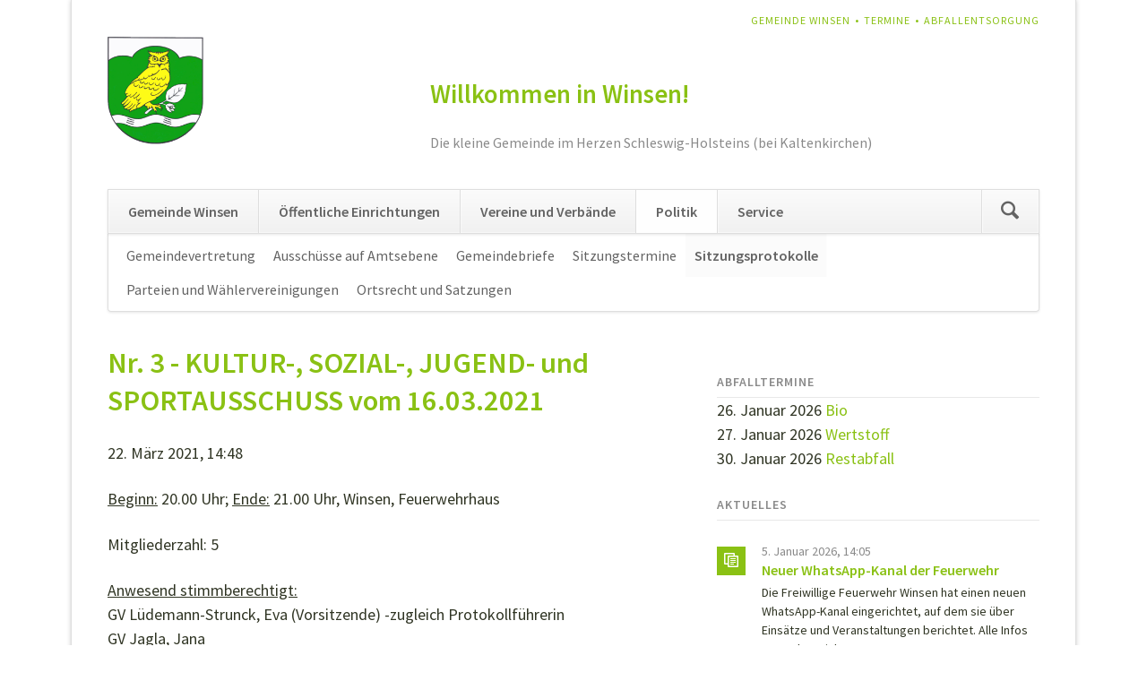

--- FILE ---
content_type: text/html; charset=UTF-8
request_url: https://www.winsen-holstein.de/sitzungsprotokoll/nr-3-kultur-sozial-jugend-und-sportausschuss-vom-16-03-2021.html
body_size: 5375
content:
<!DOCTYPE html>
<html lang="de">
<head>
<meta charset="UTF-8">
<title>Nr. 3 - KULTUR-, SOZIAL-, JUGEND- und SPORTAUSSCHUSS vom 16.03.2021 - Gemeinde Winsen</title>
<base href="https://www.winsen-holstein.de/">
<meta name="robots" content="index,follow">
<meta name="description" content="Sitzungsprotokoll.">
<meta name="generator" content="Contao Open Source CMS">
<meta name="viewport" content="width=device-width,initial-scale=1.0,shrink-to-fit=no,viewport-fit=cover">
<link rel="stylesheet" href="assets/css/icons.min.css,colorbox.min.css,tablesorter.min.css,normalize.css...-81b48a53.css"><script src="assets/js/jquery.min.js-c31f118d.js"></script>
</head>
<body id="top">
<div class="page">
<header class="page-header">
<!-- indexer::stop -->
<h1 class="ce_rsce_opensauce_logo logo">
<a href="">
<img src="files/opensauce-winsen-holstein/img/wappen-logo%402x.png" width="197" height="220" alt="www.winsen-holstein.de">
</a>
</h1>
<!-- indexer::continue -->
<!-- indexer::stop -->
<nav class="mod_customnav header-navigation block">
<a href="sitzungsprotokoll/nr-3-kultur-sozial-jugend-und-sportausschuss-vom-16-03-2021.html#skipNavigation90" class="invisible">Navigation überspringen</a>
<ul class="level_1">
<li class="first"><a href="gemeinde-winsen.html" title="Willkommen in Winsen" class="first">Gemeinde Winsen</a></li>
<li><a href="termine.html" title="Termine">Termine</a></li>
<li class="last"><a href="abfall-entsorgung.html" title="Abfallentsorgung" class="last">Abfallentsorgung</a></li>
</ul>
<span id="skipNavigation90" class="invisible"></span>
</nav>
<!-- indexer::continue -->
<div class="tag-line">
<div class="ce_text block">
<h1>Willkommen in Winsen!</h1>
<p>Die kleine Gemeinde im Herzen Schleswig-Holsteins (bei Kaltenkirchen)</p>
</div>
</div>
<div class="main-navigation-wrapper">
<!-- indexer::stop -->
<form action="suche.html" method="get" class="ce_rsce_opensauce_nav_search main-navigation-search">
<input type="search" name="keywords" placeholder="Suchen" />
<button type="submit">Suchen</button>
</form>
<!-- indexer::continue -->
<!-- indexer::stop -->
<nav class="mod_navigation main-navigation block" id="main-navigation">
<a href="sitzungsprotokoll/nr-3-kultur-sozial-jugend-und-sportausschuss-vom-16-03-2021.html#skipNavigation66" class="invisible">Navigation überspringen</a>
<ul class="level_1">
<li class="first"><a href="gemeinde-winsen.html" title="Willkommen in Winsen" class="first">Gemeinde Winsen</a></li>
<li><a href="spielplatz.html" title="Öffentliche Einrichtungen">Öffentliche Einrichtungen</a></li>
<li><a href="freiwillige-feuerwehr.html" title="Vereine und Verbände">Vereine und Verbände</a></li>
<li class="trail"><a href="gemeindevertretung.html" title="Politik" class="trail">Politik</a></li>
<li class="last"><a href="abfall-entsorgung.html" title="Service" class="last">Service</a></li>
</ul>
<span id="skipNavigation66" class="invisible"></span>
</nav>
<!-- indexer::continue -->
<!-- indexer::stop -->
<nav class="mod_navigation block">
<a href="sitzungsprotokoll/nr-3-kultur-sozial-jugend-und-sportausschuss-vom-16-03-2021.html#skipNavigation67" class="invisible">Navigation überspringen</a>
<select id="main-navigation-mobile" class="main-navigation-mobile tl_chosen chzn-done">
<option value="gemeinde-winsen.html" class="submenu first">
Gemeinde Winsen		</option>
<option value="ueber-winsen.html" class="first">
– Über Winsen		</option>
<option value="historie.html" class="">
– Historie		</option>
<option value="aktuelles.html" class="">
– Aktuelles		</option>
<option value="termine.html" class="">
– Termine		</option>
<option value="ortsplan.html" class="">
– Ortsplan		</option>
<option value="lage-und-anfahrt.html" class="last">
– Lage & Anfahrt		</option>
<option value="spielplatz.html" class="submenu">
Öffentliche Einrichtungen		</option>
<option value="spielplatz.html" class="first">
– Spielplatz		</option>
<option value="kindergarten.html" class="">
– Kindergarten		</option>
<option value="schulen.html" class="">
– Schulen		</option>
<option value="sozialverband-deutschland.html" class="last">
– Sozialverband Deutschland		</option>
<option value="freiwillige-feuerwehr.html" class="submenu">
Vereine und Verbände		</option>
<option value="freiwillige-feuerwehr.html" class="first">
– Freiwillige Feuerwehr		</option>
<option value="seniorenclub.html" class="submenu">
– Seniorenclub		</option>
<option value="seniorenclub-aktuelles.html" class="first">
–– Aktuelles		</option>
<option value="seniorenclub-termine.html" class="last">
–– Termine		</option>
<option value="landfrauen.html" class="submenu">
– Landfrauen		</option>
<option value="termine-54.html" class="first last">
–– Termine		</option>
<option value="abw.html" class="submenu">
– A.B.W.		</option>
<option value="aktuelles-abw.html" class="first">
–– Aktuelles		</option>
<option value="termine-abw.html" class="last">
–– Termine		</option>
<option value="vhs-kisdorf.html" class="">
– VHS Kisdorf		</option>
<option value="weitere-vereine.html" class="last">
– Weitere Vereine		</option>
<option value="gemeindevertretung.html" class="submenu trail">
Politik		</option>
<option value="gemeindevertretung.html" class="first">
– Gemeindevertretung		</option>
<option value="ausschuesse-auf-amtsebene.html" class="">
– Ausschüsse auf Amtsebene		</option>
<option value="gemeindebriefe.html" class="">
– Gemeindebriefe		</option>
<option value="sitzungstermine.html" class="">
– Sitzungstermine		</option>
<option value="sitzungsprotokolle.html" class="trail">
– Sitzungsprotokolle		</option>
<option value="parteien-und-waehlervereinigungen.html" class="">
– Parteien und Wählervereinigungen		</option>
<option value="ortsrecht-und-satzungen.html" class="last">
– Ortsrecht und Satzungen		</option>
<option value="abfall-entsorgung.html" class="submenu last">
Service		</option>
<option value="abfall-entsorgung.html" class="first">
– Abfallentsorgung		</option>
<option value="kontakt.html" class="">
– Kontakt		</option>
<option value="impressum.html" class="">
– Impressum		</option>
<option value="datenschutz.html" class="last">
– Datenschutz		</option>
</select>
<span id="skipNavigation67" class="invisible"></span>
</nav>
<!-- indexer::continue -->
</div>
<!-- indexer::stop -->
<nav class="mod_navigation sub-navigation block">
<a href="sitzungsprotokoll/nr-3-kultur-sozial-jugend-und-sportausschuss-vom-16-03-2021.html#skipNavigation71" class="invisible">Navigation überspringen</a>
<ul class="level_1">
<li class="first"><a href="gemeindevertretung.html" title="Gemeindevertretung" class="first">Gemeindevertretung</a></li>
<li><a href="ausschuesse-auf-amtsebene.html" title="Ausschüsse auf Amtsebene">Ausschüsse auf Amtsebene</a></li>
<li><a href="gemeindebriefe.html" title="Gemeindebriefe">Gemeindebriefe</a></li>
<li><a href="sitzungstermine.html" title="Sitzungstermine">Sitzungstermine</a></li>
<li class="trail"><a href="sitzungsprotokolle.html" title="Sitzungsprotokolle" class="trail">Sitzungsprotokolle</a></li>
<li><a href="parteien-und-waehlervereinigungen.html" title="Parteien und Wählervereinigungen">Parteien und Wählervereinigungen</a></li>
<li class="last"><a href="ortsrecht-und-satzungen.html" title="Ortsrecht und Satzungen" class="last">Ortsrecht und Satzungen</a></li>
</ul>
<span id="skipNavigation71" class="invisible"></span>
</nav>
<!-- indexer::continue -->
</header>
<div class="content-wrapper">
<main role="main" class="main-content">
<div class="mod_article block" id="article-28">
<div class="mod_newsreader block">
<div class="layout_full block">
<h1>Nr. 3 - KULTUR-, SOZIAL-, JUGEND- und SPORTAUSSCHUSS vom 16.03.2021</h1>
<p class="info"><time datetime="2021-03-22T14:48:00+01:00">22. März 2021, 14:48</time>  </p>
<div class="ce_text block">
<p><u>Beginn:</u>&nbsp;20.00&nbsp;Uhr; <u>Ende:</u>&nbsp;21.00 Uhr,&nbsp;Winsen, Feuerwehrhaus</p>
<p>Mitgliederzahl: 5</p>
<p><u>Anwesend stimmberechtigt:<br></u>GV Lüdemann-Strunck, Eva (Vorsitzende) -zugleich Protokollführerin<br>GV Jagla, Jana<br>GV Ramlau Stefan, für GV Biehl, Kerstin<br>WB Rode, Gesine</p>
<p><u>Nicht stimmberechtigt:<br></u>Bürgermeister&nbsp;Thies, Jan</p>
<p><span style="text-decoration: underline;">Nicht anwesend:<br></span>GV Biehl, Kerstin<br>WB Sielk, Regina</p>
<p><u>Tagesordnung:</u></p>
<ol>
<li>Eröffnung der Sitzung und Feststellung der Beschlussfähigkeit</li>
<li>Mitteilungen der Vorsitzenden und des Bürgermeisters</li>
<li>Fragen der Ausschussmitglieder</li>
<li>SE-Kulturtage 2021</li>
<li>Planungen 2021</li>
<li>Einwohnerfragestunde</li>
</ol>
</div>
<div class="ce_text block">
<h2>TOP 1:  Eröffnung der Sitzung und Feststellung der Beschlussfähigkeit</h2>
<p>Die Vorsitzende eröffnet die Sitzung und stellt die Beschlussfähigkeit fest.</p>
</div>
<div class="ce_text block">
<h2>TOP 2:  Mitteilungen der Vorsitzenden und des Bürgermeisters</h2>
<p>Keine Mitteilungen.</p>
</div>
<div class="ce_text block">
<h2>TOP 3: Fragen der Ausschussmitglieder</h2>
<p>Keine Fragen.</p>
<div class="page" title="Page 2">
<div class="layoutArea">
<div class="column">
<ul>
<li>Bericht von GV Jagla, Jana zum Thema „Ersuchung eines Gutachtens zwecks Begutachtung des Kindergartengebäudes für den Standard Kitareform“.</li>
</ul>
</div>
</div>
</div>
</div>
<div class="ce_text block">
<h2>TOP 4: SE-Kulturtage 2021</h2>
<div class="page" title="Page 2">
<div class="layoutArea">
<div class="column">
<p>Die Planungen für die SE-Kulturtage haben begonnen. Es liegen bereits einige Vorschläge vor.</p>
</div>
</div>
</div>
</div>
<div class="ce_text block">
<h2>TOP 5: Planungen 2021</h2>
<div class="page" title="Page 2">
<div class="layoutArea">
<div class="column">
<p>Momentan aufgrund der Corona Pandemie keine Planungen.</p>
</div>
</div>
</div>
</div>
<div class="ce_text block">
<h2>TOP 6: Einwohnerfragestunde</h2>
<div class="page" title="Page 2">
<div class="layoutArea">
<div class="column">
<p>WB Busse, Imke unterbreitet zwei Vorschläge:</p>
<ul>
<li>Willkommensanschreiben für Neubürger mit Auflistung der Dorf-Vereine. GV Jagla, Jana wird einen Flyer entwerfen.</li>
<li>Begrünung des Bushaltehäuschens. Hierzu werden weitere Informationen/Ideen gesammelt.</li>
</ul>
</div>
</div>
</div>
</div>
<div class="ce_text block">
<p>Gez.: <br>Eva Lüdemann-Strunck<br>Protokollführerin</p>
</div>
<ul class="enclosure">
<li class="download-element ext-pdf">
<a href="sitzungsprotokoll/nr-3-kultur-sozial-jugend-und-sportausschuss-vom-16-03-2021.html?file=files/content-winsen-holstein/politik/protokolle/2021-03-16%20Kultur-%2C%20Sozial-%2C%20Jugend-%20und%20Sportausschuss%20Nr.%203.pdf" title="Die Datei 2021-03-16 Kultur-, Sozial-, Jugend- und Sportausschuss Nr. 3.pdf herunterladen">2021-03-16 Kultur-, Sozial-, Jugend- und Sportausschuss Nr. 3.pdf <span class="size">(102,4 KiB)</span></a>
</li>
</ul>
</div>
<!-- indexer::stop -->
<p class="back"><a href="javascript:history.go(-1)" title="Zurück">Zurück</a></p>
<!-- indexer::continue -->
</div>
</div>
</main>
<aside class="sidebar">
<!-- indexer::stop -->
<div class="mod_eventlist block">
<h2>Abfalltermine</h2>
<div class="event layout_upcoming upcoming even first cal_7">
<time datetime="2026-01-26" class="date">26. Januar 2026</time>
<a href="Abfall-Termin/bio-2026-06.html" title="Bio (Montag, 26. Januar 2026 )">Bio</a>
</div>
<div class="event layout_upcoming upcoming odd cal_7">
<time datetime="2026-01-27" class="date">27. Januar 2026</time>
<a href="Abfall-Termin/wertstoff-2026-07.html" title="Wertstoff (Dienstag, 27. Januar 2026 )">Wertstoff</a>
</div>
<div class="event layout_upcoming upcoming even last cal_7">
<time datetime="2026-01-30" class="date">30. Januar 2026</time>
<a href="Abfall-Termin/restabfall-2026-08.html" title="Restabfall (Freitag, 30. Januar 2026 )">Restabfall</a>
</div>
</div>
<!-- indexer::continue -->
<!-- indexer::stop -->
<div class="mod_newslist sidebar-news block">
<h3>Aktuelles</h3>
<div class="layout_latest arc_6 block first even">
<p class="info"><time datetime="2026-01-05T14:05:00+01:00">5. Januar 2026, 14:05</time>  </p>
<h2><a href="freiwillige-feuerwehr.html" title="Den Artikel lesen: Neuer WhatsApp-Kanal der Feuerwehr">Neuer WhatsApp-Kanal der Feuerwehr</a></h2>
<div class="ce_text block">
<p>Die Freiwillige Feuerwehr Winsen hat einen neuen WhatsApp-Kanal eingerichtet, auf dem sie über Einsätze und Veranstaltungen berichtet. Alle Infos unter dem Link.</p>  </div>
<p class="more"><a href="freiwillige-feuerwehr.html" title="Den Artikel lesen: Neuer WhatsApp-Kanal der Feuerwehr">Weiterlesen …<span class="invisible"> Neuer WhatsApp-Kanal der Feuerwehr</span></a></p>
</div>
<div class="layout_latest arc_8 block odd">
<p class="info"><time datetime="2025-12-26T10:44:00+01:00">26. Dezember 2025, 10:44</time>  </p>
<h2><a href="gemeindebrief/gemeindebrief-dezember-2025.html" title="Den Artikel lesen: Gemeindebrief Dezember 2025">Gemeindebrief Dezember 2025</a></h2>
<div class="ce_text block">
<p>Weihnachtsgruß von Bürgermeister Rüdiger Schimkat</p>  </div>
<p class="more"><a href="gemeindebrief/gemeindebrief-dezember-2025.html" title="Den Artikel lesen: Gemeindebrief Dezember 2025">Weiterlesen …<span class="invisible"> Gemeindebrief Dezember 2025</span></a></p>
</div>
<div class="layout_latest arc_2 block last even">
<p class="info"><time datetime="2025-12-26T10:37:00+01:00">26. Dezember 2025, 10:37</time>  </p>
<h2><a href="sitzungsprotokoll/nr-7-gemeindevertretung-winsen-vom-09-12-2025.html" title="Den Artikel lesen: Nr. 7 - GEMEINDEVERTRETUNG WINSEN vom 09.12.2025">Nr. 7 - GEMEINDEVERTRETUNG WINSEN vom 09.12.2025</a></h2>
<div class="ce_text block">
<p>Sitzungsprotokoll.</p>  </div>
<p class="more"><a href="sitzungsprotokoll/nr-7-gemeindevertretung-winsen-vom-09-12-2025.html" title="Den Artikel lesen: Nr. 7 - GEMEINDEVERTRETUNG WINSEN vom 09.12.2025">Weiterlesen …<span class="invisible"> Nr. 7 - GEMEINDEVERTRETUNG WINSEN vom 09.12.2025</span></a></p>
</div>
</div>
<!-- indexer::continue -->
</aside>
</div>
<footer class="page-footer">
<div class="footer-navigation-wrapper">
<!-- indexer::stop -->
<nav class="mod_customnav footer-navigation block">
<a href="sitzungsprotokoll/nr-3-kultur-sozial-jugend-und-sportausschuss-vom-16-03-2021.html#skipNavigation84" class="invisible">Navigation überspringen</a>
<ul class="level_1">
<li class="first"><a href="kontakt.html" title="Kontakt" class="first">Kontakt</a></li>
<li><a href="impressum.html" title="Impressum">Impressum</a></li>
<li class="last"><a href="datenschutz.html" title="Datenschutz" class="last">Datenschutz</a></li>
</ul>
<span id="skipNavigation84" class="invisible"></span>
</nav>
<!-- indexer::continue -->
<!-- indexer::stop -->
<div class="ce_rsce_opensauce_footer_info footer-info">
<p>
© Gemeinde Winsen					<a href="https://rocksolidthemes.com/de/contao-themes" class="rocksolid-copyright">RockSolid Contao Themes &amp; Templates</a>
</p>
</div>
<!-- indexer::continue -->
</div>			</footer>
</div>
<script src="assets/jquery-ui/js/jquery-ui.min.js?v=1.13.2"></script>
<script>jQuery(function($){$(document).accordion({heightStyle:'content',header:'.toggler',collapsible:!0,create:function(event,ui){ui.header.addClass('active');$('.toggler').attr('tabindex',0)},activate:function(event,ui){ui.newHeader.addClass('active');ui.oldHeader.removeClass('active');$('.toggler').attr('tabindex',0)}})})</script>
<script src="assets/colorbox/js/colorbox.min.js?v=1.6.4.2"></script>
<script>jQuery(function($){$('a[data-lightbox]').map(function(){$(this).colorbox({loop:!1,rel:$(this).attr('data-lightbox'),maxWidth:'95%',maxHeight:'95%'})})})</script>
<script src="assets/tablesorter/js/tablesorter.min.js?v=2.31.3.1"></script>
<script>jQuery(function($){$('.ce_table .sortable').each(function(i,table){var attr=$(table).attr('data-sort-default'),opts={},s;if(attr){s=attr.split('|');opts={sortList:[[s[0],s[1]=='desc'|0]]}}
$(table).tablesorter(opts)})})</script>
<script src="files/opensauce/js/script.js"></script>
<script type="application/ld+json">
{
    "@context": "https:\/\/schema.org",
    "@graph": [
        {
            "@type": "WebPage"
        },
        {
            "@id": "#\/schema\/news\/155",
            "@type": "NewsArticle",
            "author": {
                "@type": "Person",
                "name": "Jens Grundmann"
            },
            "datePublished": "2026-01-05T14:05:00+01:00",
            "description": "Die Freiwillige Feuerwehr Winsen hat einen neuen WhatsApp-Kanal eingerichtet, auf dem sie über Einsätze und Veranstaltungen berichtet. Alle Infos unter dem Link.",
            "headline": "Neuer WhatsApp-Kanal der Feuerwehr",
            "url": "freiwillige-feuerwehr.html"
        },
        {
            "@id": "#\/schema\/news\/110",
            "@type": "NewsArticle",
            "author": {
                "@type": "Person",
                "name": "Jens Grundmann"
            },
            "datePublished": "2021-03-22T14:48:00+01:00",
            "description": "Sitzungsprotokoll.",
            "headline": "Nr. 3 - KULTUR-, SOZIAL-, JUGEND- und SPORTAUSSCHUSS vom 16.03.2021",
            "text": "Beginn: 20.00 Uhr; Ende: 21.00 Uhr, Winsen, Feuerwehrhaus\nMitgliederzahl: 5\nAnwesend stimmberechtigt:\nGV Lüdemann-Strunck, Eva (Vorsitzende) -zugleich Protokollführerin\nGV Jagla, Jana\nGV Ramlau Stefan, für GV Biehl, Kerstin\nWB Rode, Gesine\nNicht stimmberechtigt:\nBürgermeister Thies, Jan\nNicht anwesend:\nGV Biehl, Kerstin\nWB Sielk, Regina\nTagesordnung:\nEröffnung der Sitzung und Feststellung der Beschlussfähigkeit\nMitteilungen der Vorsitzenden und des Bürgermeisters\nFragen der Ausschussmitglieder\nSE-Kulturtage 2021\nPlanungen 2021\nEinwohnerfragestunde\nTOP 1: Eröffnung der Sitzung und Feststellung der Beschlussfähigkeit\nDie Vorsitzende eröffnet die Sitzung und stellt die Beschlussfähigkeit fest.\nTOP 2: Mitteilungen der Vorsitzenden und des Bürgermeisters\nKeine Mitteilungen.\nTOP 3: Fragen der Ausschussmitglieder\nKeine Fragen.\nBericht von GV Jagla, Jana zum Thema „Ersuchung eines Gutachtens zwecks Begutachtung des Kindergartengebäudes für den Standard Kitareform“.\nTOP 4: SE-Kulturtage 2021\nDie Planungen für die SE-Kulturtage haben begonnen. Es liegen bereits einige Vorschläge vor.\nTOP 5: Planungen 2021\nMomentan aufgrund der Corona Pandemie keine Planungen.\nTOP 6: Einwohnerfragestunde\nWB Busse, Imke unterbreitet zwei Vorschläge:\nWillkommensanschreiben für Neubürger mit Auflistung der Dorf-Vereine. GV Jagla, Jana wird einen Flyer entwerfen.\nBegrünung des Bushaltehäuschens. Hierzu werden weitere Informationen\/Ideen gesammelt.\nGez.:\nEva Lüdemann-Strunck\nProtokollführerin",
            "url": "sitzungsprotokoll\/nr-3-kultur-sozial-jugend-und-sportausschuss-vom-16-03-2021.html"
        }
    ]
}
</script>
<script type="application/ld+json">
{
    "@context": "https:\/\/schema.contao.org",
    "@graph": [
        {
            "@type": "Page",
            "fePreview": false,
            "groups": [],
            "noSearch": false,
            "pageId": 34,
            "protected": false,
            "title": "Nr. 3 - KULTUR-, SOZIAL-, JUGEND- und SPORTAUSSCHUSS vom 16.03.2021"
        }
    ]
}
</script></body>
</html>